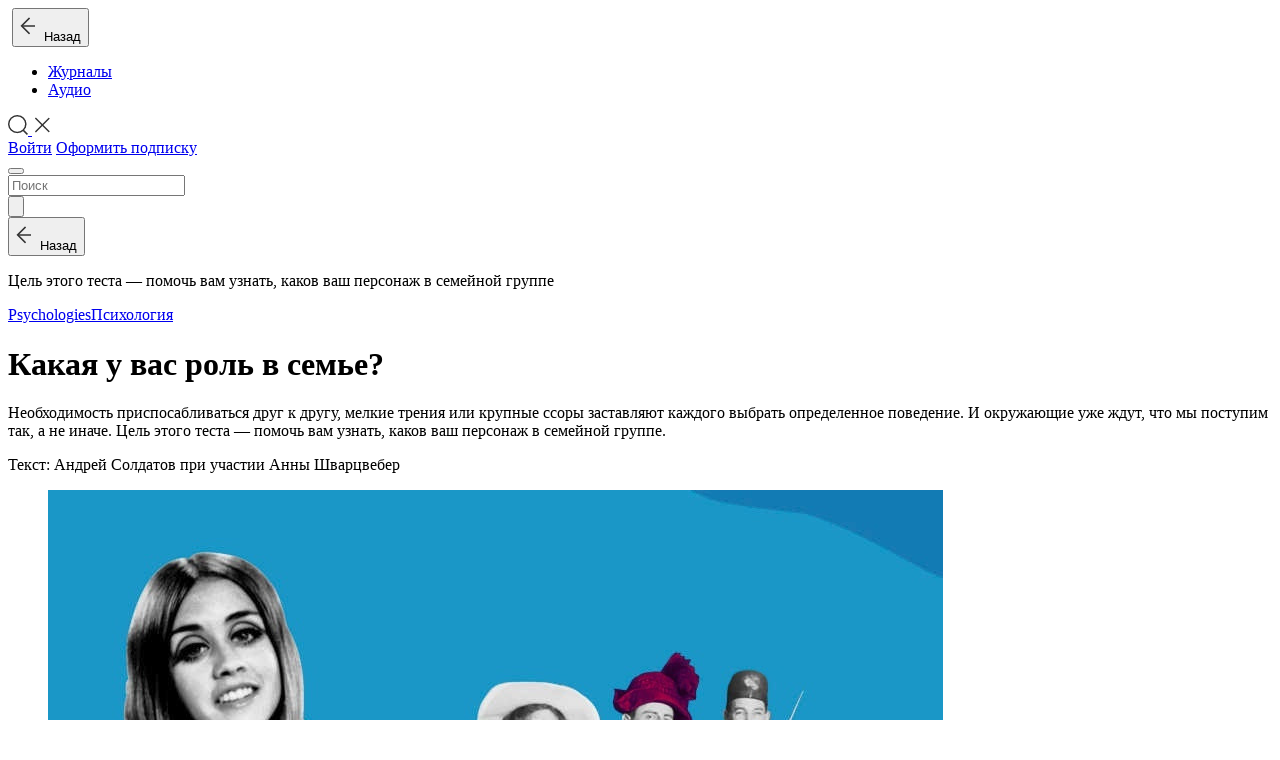

--- FILE ---
content_type: text/html; charset=UTF-8
request_url: https://web.kiozk.ru/article/psychologies/kakaa-u-vas-rol-v-seme
body_size: 16163
content:
<!DOCTYPE html>
<html lang="ru" prefix="og: http://ogp.me/ns# fb:http://www.facebook.com/2008/fbml">
<head>
  <meta charset="UTF-8">
  <meta name="viewport" content="width=device-width, initial-scale=1.0, user-scalable=0, shrink-to-fit=no">
  <script nonce="">
      !function() {
          window.initErrorstack || (window.initErrorstack = []), window.onerror = function(r, i, n, o, t) {
              r.indexOf("Script error.") > -1 || window.initErrorstack.push({errorMsg: r, url: i, lineNumber: n, column: o, errorObj: t})
          }
      }();
  </script>
    <meta name="csrf-param" content="_csrf">
<meta name="csrf-token" content="MjKdhpatkHFS_kuftqEGGDWVwWVVpBUZpg-3wYvCb4FhBNvI9MfpGiLMIPTx4jFqdsyDJ2TBbH3kNviwspon1A==">
  <title>Какая у вас роль в семье?</title>
    <meta name="mobile-web-app-capable" content="yes">
<meta name="apple-mobile-web-app-capable" content="yes">
<meta name="apple-mobile-web-app-status-bar-style" content="black">
<script type="application/ld+json">{
    "@context": "http://schema.org",
    "@type": "BreadcrumbList",
    "itemListElement": [
        {
            "@type": "ListItem",
            "position": 1,
            "item": {
                "@id": "https://web.kiozk.ru/magazine/psychologies",
                "name": "Psychologies"
            }
        },
        {
            "@type": "ListItem",
            "position": 2,
            "item": {
                "@id": "https://web.kiozk.ru/articles/category/psychology",
                "name": "Психология"
            }
        }
    ]
}</script>
<meta name="keywords" content="семья, вопросы, тест, мотивы, семейная группа, роль в семье">
<meta name="title" content="Какая у вас роль в семье?">
<meta name="description" content="Цель этого теста — помочь вам узнать, каков ваш персонаж в семейной группе">
<meta property="og:type" content="website">
<meta property="og:url" content="/article/psychologies/kakaa-u-vas-rol-v-seme">
<meta property="og:title" content="Какая у вас роль в семье?">
<meta property="og:description" content="Цель этого теста — помочь вам узнать, каков ваш персонаж в семейной группе">
<meta property="og:image" content="https://web.kiozk.ru/article/share/psychologies/84771/image">
<meta property="og:image:width" content="600">
<meta property="og:image:height" content="315">
<meta property="vk:image" content="https://web.kiozk.ru/article/share/psychologies/84771/image?type=vk">
<meta name="twitter:card" content="summary_large_image">
<meta name="twitter:title" content="Какая у вас роль в семье?">
<meta name="twitter:description" content="Цель этого теста — помочь вам узнать, каков ваш персонаж в семейной группе">
<meta name="twitter:url" content="/article/psychologies/kakaa-u-vas-rol-v-seme">
<meta name="twitter:site" content="@kiozkRu">
<meta name="twitter:image" content="https://web.kiozk.ru/article/share/psychologies/84771/image">
<meta property="og:site_name" content="kiozk">
<meta name="apple-itunes-app" content="app-id=1125901207">
<link type="image/x-icon" href="/img/icon/favicon.ico?v=3" rel="shortcut icon" sizes="16x16">
<link type="image/png" href="/img/icon/apple-icon-57x57.png" rel="apple-touch-icon" sizes="57x57">
<link type="image/png" href="/img/icon/apple-icon-60x60.png" rel="apple-touch-icon" sizes="60x60">
<link type="image/png" href="/img/icon/apple-icon-72x72.png" rel="apple-touch-icon" sizes="72x72">
<link type="image/png" href="/img/icon/apple-icon-76x76.png" rel="apple-touch-icon" sizes="76x76">
<link type="image/png" href="/img/icon/apple-icon-114x114.png" rel="apple-touch-icon" sizes="114x114">
<link type="image/png" href="/img/icon/apple-icon-120x120.png" rel="apple-touch-icon" sizes="120x120">
<link type="image/png" href="/img/icon/apple-icon-144x144.png" rel="apple-touch-icon" sizes="144x144">
<link type="image/png" href="/img/icon/apple-icon-152x152.png" rel="apple-touch-icon" sizes="152x152">
<link type="image/png" href="/img/icon/apple-icon-180x180.png" rel="apple-touch-icon" sizes="180x180">
<link href="/img/icon/android-icon-192x192.png" rel="icon" sizes="192x192">
<link type="image/png" href="/img/icon/favicon-96x96.png" rel="icon" sizes="icon">
<link type="image/png" href="/img/icon/favicon-32x32.png" rel="icon" sizes="icon">
<link type="image/png" href="/img/icon/favicon-16x16.png" rel="icon" sizes="icon">
<link href="/manifest.json?v=2" rel="manifest">
<link href="//api.kiozk.ru" rel="dns-prefetch">
<link href="//cs.kiozk.ru" rel="dns-prefetch">
<link href="//www.google-analytics.com" rel="dns-prefetch">
<link href="//api.kiozk.ru" rel="preconnect">
<link href="//cs.kiozk.ru" rel="preconnect">
<link href="//www.google-analytics.com" rel="preconnect">
<link href="//www.gstatic.com" rel="dns-prefetch">
<link href="//www.gstatic.com" rel="preconnect">
<link href="//mc.yandex.ru" rel="dns-prefetch">
<link href="//mc.yandex.ru" rel="preconnect">
<link href="https://web.kiozk.ru/article/psychologies/kakaa-u-vas-rol-v-seme" rel="canonical">
<link href="/assets/6432ac22/css/datepicker.min.css?v=1474876494" rel="stylesheet">
<link href="/assets/63b2b9c2/fonts/fonts.css?v=1764181216" rel="stylesheet">
<link href="/assets/63b2b9c2/static/css/app.css?v=1764181216" rel="stylesheet"></head>
<body class="custom r-article-issue-article ns-article a-issue-article theme-basic">
<header class="" id="top-nav" role="navigation">
  <div id="js-pjax-loader-bar" class="pjax-loader-bar">
    <div class="progress"></div>
  </div>
  <div class="header-bg"></div>
  <div class="container-fluid header-container">
          <div class="row">

      <div class="col-auto header-col d-flex align-items-center image-logo-container">
        <a href="/" class="logo fade show"><img class="image-logo" style="max-height: 35px; height: 35px; width: auto;" src="/assets/63b2b9c2/images/logo-kiozk.png?v=1" srcset="/assets/63b2b9c2/images/logo-kiozk.png?v=1,
             /assets/63b2b9c2/images/logo-kiozk@1.5x.png 1.5x,
             /assets/63b2b9c2/images/logo-kiozk@2x.png 2x,
             /assets/63b2b9c2/images/logo-kiozk@3x.png 3x,
             /assets/63b2b9c2/images/logo-kiozk@4x.png 4x" alt=""/></a>
        <button class="d-flex align-items-center d-md-none article-back-link-in-header-container fade soggy-asphalt-link article-back-link" onclick="    KIOSK.feed.goBack(); return false;"><span class="svg-image back-icon"><svg width="16px" height="30px" viewBox="0 0 16 30" version="1.1" xmlns="http://www.w3.org/2000/svg" xmlns:xlink="http://www.w3.org/1999/xlink">
    <g id="Symbols" stroke="none" stroke-width="1" fill="none" fill-rule="evenodd">
        <g id="Icon-/-Back" fill="#333333">
            <g id="Group" transform="translate(0.000000, 6.000000)">
                <polygon id="Combined-Shape" points="10.1423148 16.2675245 9.05808438 17.3517549 0.577726389 8.87936213 9.05808438 0.360159185 10.1423148 1.44438958 2.74768318 8.87289288"></polygon>
                <polygon id="Rectangle" transform="translate(8.510252, 9.000000) rotate(-360.000000) translate(-8.510252, -9.000000) " points="2 8.2470671 15.0205048 8.21959957 15.0205048 9.7529329 2 9.78040043"></polygon>
            </g>
        </g>
    </g>
</svg></span>&nbsp;&nbsp;Назад</button>
      </div>

      <div class="col-auto header-col with-border-left align-items-center d-none d-md-flex nav-links">
          <ul class="nav"><li id="magazines" class="nav-item active"><a href="/magazines" class="nav-link" onclick="KIOSK.trigger(KIOSK.events.LAYOUT_magazines);return true;">Журналы</a></li>
<li id="audio" class="nav-item"><a href="/audio" class="nav-link lead soggy-asphalt-link" onclick="KIOSK.trigger(KIOSK.events.LAYOUT_audio);return true;">Аудио</a></li></ul>      </div>

      <div class="col-auto ml-auto header-col with-border align-items-center d-none d-lg-flex">
        <a href="javascript: return false;" data-toggle="search" data-target="#nav-search" class="nav-link p-0">
            <span class="svg-image icon-search icon-search-magnifier"><svg xmlns="http://www.w3.org/2000/svg" viewBox="0 0 20.69 21.08" width="20" id="svg-search">
    <defs>
        <style>#svg-search .cls-1{fill:#333;}</style>
    </defs>
    <g id="Layer_2" data-name="Layer 2">
        <g id="Layer_1-2" data-name="Layer 1">
            <g id="Symbols">
                <g id="Icon-_-Search" data-name="Icon-/-Search">
                    <g id="Group-4">
                        <path id="Oval-2" class="cls-1"
                              d="M16.36,16.36a9.58,9.58,0,1,1,0-13.56A9.58,9.58,0,0,1,16.36,16.36ZM15.3,15.3a8.08,8.08,0,1,0-11.43,0A8.08,8.08,0,0,0,15.3,15.3Z"/>
                        <polygon id="Rectangle-5" class="cls-1"
                                 points="15.05 16.61 16.22 15.44 20.69 19.91 19.52 21.08 15.05 16.61"/>
                    </g>
                </g>
            </g>
        </g>
    </g>
</svg></span>            <span class="svg-image icon-search icon-search-close"><svg viewBox="0 0 30 30" width="20" version="1.1" xmlns="http://www.w3.org/2000/svg" xmlns:xlink="http://www.w3.org/1999/xlink" id="svg-closer">
    <g id="Symbols" stroke="none" stroke-width="1" fill="none" fill-rule="evenodd">
        <g id="UI/Closer" fill="#333333">
            <g id="Menu" transform="translate(4.000000, 3.000000)">
                <polygon id="Rectangle" transform="translate(11.500000, 12.000000) rotate(-315.000000) translate(-11.500000, -12.000000) " points="-3.17157288 11 26.1715729 11 26.1715729 13 -3.17157288 13"></polygon>
                <polygon id="Rectangle" transform="translate(11.500000, 12.000000) rotate(-45.000000) translate(-11.500000, -12.000000) " points="-3.17157288 11 26.1715729 11 26.1715729 13 -3.17157288 13"></polygon>
            </g>
        </g>
    </g>
</svg></span>        </a>
      </div>

        
      <div class="col-auto header-col d-flex align-items-center ml-auto ml-lg-0">
        <div class="d-none d-lg-block header-controls">
                          <a class="btn btn-small btn-secondary"
                 href="#/auth?perform_check=none&success=%2Farticle%2Fpsychologies%2Fkakaa-u-vas-rol-v-seme" onclick="
                  KIOSK.openModal('/auth?perform_check=none&success=__current_url__');
                  KIOSK.trigger(KIOSK.events.LAYOUT_tryAuth);
                  return false;">Войти</a>
                                <a class="btn btn-small btn-primary"
                   href="#/subscribe?success=%2Farticle%2Fpsychologies%2Fkakaa-u-vas-rol-v-seme" onclick="
                    KIOSK.openModal('/subscribe?success=__current_url__');
                    KIOSK.trigger(KIOSK.events.LAYOUT_trySubscribeWithoutAuth);
                    return false;">Оформить подписку</a>
                            
        </div>
        <div class="d-block d-lg-none">
          <button type="button" class="navbar-toggler collapsed" data-toggle="collapse" data-target="" aria-expanded="false">
            <span class="navbar-toggler-icon"></span>
          </button>
        </div>
      </div>

    </div>

      <form id="nav-search" class="nav-search row align-items-stretch" action="/search" method="GET">    <div class="d-flex col">
        <input type="search" class="search-field" name="q" value="" autocomplete="off" placeholder="Поиск">    </div>
    <div class="d-flex col-auto align-content-center">
        <button type="submit" class="search-btn"><span class="svg-image icon-search"><svg xmlns="http://www.w3.org/2000/svg" viewBox="0 0 20.69 21.08" id="svg-search_width_auto">
    <defs>
        <style>#svg-search .cls-1{fill:#333;}</style>
    </defs>
    <title>search</title>
    <g id="Layer_2" data-name="Layer 2">
        <g id="Layer_1-2" data-name="Layer 1">
            <g id="Symbols">
                <g id="Icon-_-Search" data-name="Icon-/-Search">
                    <g id="Group-4">
                        <path id="Oval-2" class="cls-1"
                              d="M16.36,16.36a9.58,9.58,0,1,1,0-13.56A9.58,9.58,0,0,1,16.36,16.36ZM15.3,15.3a8.08,8.08,0,1,0-11.43,0A8.08,8.08,0,0,0,15.3,15.3Z"/>
                        <polygon id="Rectangle-5" class="cls-1"
                                 points="15.05 16.61 16.22 15.44 20.69 19.91 19.52 21.08 15.05 16.61"/>
                    </g>
                </g>
            </g>
        </g>
    </g>
</svg></span></button>    </div>
      </form>
  </div>
</header>

<div class="wrapper">

    <div id="app-container" data-pjax-container="" data-pjax-push-state data-pjax-timeout="5000" data-pjax-body-classes="custom r-article-issue-article ns-article a-issue-article theme-basic" data-url="/article/psychologies/kakaa-u-vas-rol-v-seme">    <div class="header-container-fluid article-back-link-container">
    <div class="row">
        <div class="col-12 d-flex">
            <button class="d-flex m-auto m-md-0 soggy-asphalt-link article-back-link" onclick="    KIOSK.feed.goBack(); return false;"><span class="svg-image back-icon"><svg width="16px" height="30px" viewBox="0 0 16 30" version="1.1" xmlns="http://www.w3.org/2000/svg" xmlns:xlink="http://www.w3.org/1999/xlink">
    <g id="Symbols" stroke="none" stroke-width="1" fill="none" fill-rule="evenodd">
        <g id="Icon-/-Back" fill="#333333">
            <g id="Group" transform="translate(0.000000, 6.000000)">
                <polygon id="Combined-Shape" points="10.1423148 16.2675245 9.05808438 17.3517549 0.577726389 8.87936213 9.05808438 0.360159185 10.1423148 1.44438958 2.74768318 8.87289288"></polygon>
                <polygon id="Rectangle" transform="translate(8.510252, 9.000000) rotate(-360.000000) translate(-8.510252, -9.000000) " points="2 8.2470671 15.0205048 8.21959957 15.0205048 9.7529329 2 9.78040043"></polygon>
            </g>
        </g>
    </g>
</svg></span>&nbsp;&nbsp;Назад</button>
            <p class="soggy-asphalt article-title d-none d-md-block">Цель этого теста — помочь вам узнать, каков ваш персонаж в семейной группе</p>
        </div>
    </div>
</div>

<div class="main-grid-wrapper article-item-wrapper article-container blocked" data-article-source-id="" data-in-favorite="0" data-like="0" data-item-id="0_84771" onmousedown="return false">
    <div class="main-grid-container-fluid container-fluid">

        <div class="row article-content-item-wrapper">
            <div class="col-12 col-md-10 col-lg-8 m-auto article-content-item">
                <p class="article-source"><a href="/magazine/psychologies/11864">Psychologies</a><span class="dot"></span><a href="/articles/category/psychology">Психология</a></p>
                <h1>Какая у вас роль в семье?</h1> <p class="description">Необходимость приспосабливаться друг к другу, мелкие трения или крупные ссоры заставляют каждого выбрать определенное поведение. И окружающие уже ждут, что мы поступим так, а не иначе. Цель этого теста — помочь вам узнать, каков ваш персонаж в семейной группе.</p> <p class="authors">Текст: Андрей Солдатов при участии Анны Шварцвебер</p> <div class="row article-actions article-actions-top d-none"><div class="col-12 text-center article-actions-sharing"></div></div><figure class="image image-main"><img alt="" src="https://cs.kiozk.ru/content/5ul/c7b/jx7/mw4wttmbbjdbwbeeypifaeh/art/84771/1vzlqd1f.jpg?v=1&amp;temp_url_sig=misihTYfrvfZmTTzz-SfLw&amp;temp_url_expires=1768778118" style="height:750px;width:895px;"></figure><p><span class="initial-letter">К</span>акую роль вы играете в семье и по каким причинам? И как от нее освободиться, если у вас впечатление, будто вы надели чужой костюм? Чтобы узнать это, ответьте на вопросы.</p> <h2 class="splitter">Вопросы</h2> <p><strong>1. Ваш дядя и его семья решили устроить обед с вашей семьей, несмотря на напряженные отношения между некоторыми членами этих двух кланов:</strong></p> <p><img alt="" class="image-align-left" src="https://cs.kiozk.ru/content/5ul/c7b/jx7/mw4wttmbbjdbwbeeypifaeh/art/84771/1h9bejf0.jpg?v=1&amp;temp_url_sig=Wwl0mY8U3WPqUp6gQpg0jw&amp;temp_url_expires=1768778118" style="height:20px;width:20px;">Как жаль! Как раз в этот день вы будете в другом городе</p> <p><img alt="" class="image-align-left" src="https://cs.kiozk.ru/content/5ul/c7b/jx7/mw4wttmbbjdbwbeeypifaeh/art/84771/htyn9uza.jpg?v=1&amp;temp_url_sig=RQYFaKkN-t9zaL9eymwMTQ&amp;temp_url_expires=1768778118" style="height:20px;width:20px;">Чтобы всех сплотить, нужно, чтобы каждый член семьи приложил хоть немного усилий.</p> <p><img alt="" class="image-align-left" src="https://cs.kiozk.ru/content/5ul/c7b/jx7/mw4wttmbbjdbwbeeypifaeh/art/84771/camburgv.jpg?v=1&amp;temp_url_sig=qb_ur_kjva-smkwfbrx1Xw&amp;temp_url_expires=1768778118" style="height:18px;width:20px;">Отлично! Можно будет развлечься и послушать свежие сплетни.</p> <p><img alt="" class="image-align-left" src="https://cs.kiozk.ru/content/5ul/c7b/jx7/mw4wttmbbjdbwbeeypifaeh/art/84771/dytwfucs.jpg?v=1&amp;temp_url_sig=H6QQ-Lk9KpCIezWm1wv9Bw&amp;temp_url_expires=1768778118" style="height:2px;width:20px;">Вы ни за что это не пропустите, вы хотите увидеть предсказанную вами неудачу.</p> <p><strong>2. Ваше определение праздника в семье:</strong></p> <p><img alt="" class="image-align-left" src="https://cs.kiozk.ru/content/5ul/c7b/jx7/mw4wttmbbjdbwbeeypifaeh/art/84771/camburgv.jpg?v=1&amp;temp_url_sig=qb_ur_kjva-smkwfbrx1Xw&amp;temp_url_expires=1768778118" style="height:18px;width:20px;">Возможность хорошо поесть и получить подарки.</p> <p><img alt="" class="image-align-left" src="https://cs.kiozk.ru/content/5ul/c7b/jx7/mw4wttmbbjdbwbeeypifaeh/art/84771/1h9bejf0.jpg?v=1&amp;temp_url_sig=Wwl0mY8U3WPqUp6gQpg0jw&amp;temp_url_expires=1768778118" style="height:20px;width:20px;"> Тяжелая работа, которой хочется избежать.</p> <p><img alt="" class="image-align-left" src="https://cs.kiozk.ru/content/5ul/c7b/jx7/mw4wttmbbjdbwbeeypifaeh/art/84771/dytwfucs.jpg?v=1&amp;temp_url_sig=H6QQ-Lk9KpCIezWm1wv9Bw&amp;temp_url_expires=1768778118" style="height:2px;width:20px;"> Семейное сборище, на котором каждый раз встречаются одни и те же.</p> <p><img alt="" class="image-align-left" src="https://cs.kiozk.ru/content/5ul/c7b/jx7/mw4wttmbbjdbwbeeypifaeh/art/84771/htyn9uza.jpg?v=1&amp;temp_url_sig=RQYFaKkN-t9zaL9eymwMTQ&amp;temp_url_expires=1768778118" style="height:20px;width:20px;"> Прекрасная возможность поддержать семейный дух.</p> <p><strong>3. Вы узнаете, что брат (или сестра) только что поссорился(-лась) с вашим отцом:</strong></p> <p><img alt="" class="image-align-left" src="https://cs.kiozk.ru/content/5ul/c7b/jx7/mw4wttmbbjdbwbeeypifaeh/art/84771/htyn9uza.jpg?v=1&amp;temp_url_sig=RQYFaKkN-t9zaL9eymwMTQ&amp;temp_url_expires=1768778118" style="height:20px;width:20px;"> Вы стараетесь успокоить их и уговариваете вновь наладить диалог.</p> <p><img alt="" class="image-align-left" src="https://cs.kiozk.ru/content/5ul/c7b/jx7/mw4wttmbbjdbwbeeypifaeh/art/84771/dytwfucs.jpg?v=1&amp;temp_url_sig=H6QQ-Lk9KpCIezWm1wv9Bw&amp;temp_url_expires=1768778118" style="height:2px;width:20px;"> Вы втайне звоните матери, чтобы узнать больше.</p> <p><img alt="" class="image-align-left" src="https://cs.kiozk.ru/content/5ul/c7b/jx7/mw4wttmbbjdbwbeeypifaeh/art/84771/1h9bejf0.jpg?v=1&amp;temp_url_sig=Wwl0mY8U3WPqUp6gQpg0jw&amp;temp_url_expires=1768778118" style="height:20px;width:20px;"> Это их проблема, пусть сами разбираются.</p> <p><img alt="" class="image-align-left" src="https://cs.kiozk.ru/content/5ul/c7b/jx7/mw4wttmbbjdbwbeeypifaeh/art/84771/camburgv.jpg?v=1&amp;temp_url_sig=qb_ur_kjva-smkwfbrx1Xw&amp;temp_url_expires=1768778118" style="height:18px;width:20px;"> Вы зовете отца в ресторан, чтобы спокойно поговорить наедине.</p> <p><strong>4. Идеальный момент, чтобы представить вашего партнера (партнершу) семье:</strong></p> <p><img alt="" class="image-align-left" src="https://cs.kiozk.ru/content/5ul/c7b/jx7/mw4wttmbbjdbwbeeypifaeh/art/84771/1h9bejf0.jpg?v=1&amp;temp_url_sig=Wwl0mY8U3WPqUp6gQpg0jw&amp;temp_url_expires=1768778118" style="height:20px;width:20px;"> Быстро зайти в гости перед тем, как сесть на самолет или на поезд.</p> <p><img alt="" class="image-align-left" src="https://cs.kiozk.ru/content/5ul/c7b/jx7/mw4wttmbbjdbwbeeypifaeh/art/84771/dytwfucs.jpg?v=1&amp;temp_url_sig=H6QQ-Lk9KpCIezWm1wv9Bw&amp;temp_url_expires=1768778118" style="height:2px;width:20px;"> В ресторане, на нейтральной территории, только с вашими родителями.</p> <p><img alt="" class="image-align-left" src="https://cs.kiozk.ru/content/5ul/c7b/jx7/mw4wttmbbjdbwbeeypifaeh/art/84771/htyn9uza.jpg?v=1&amp;temp_url_sig=RQYFaKkN-t9zaL9eymwMTQ&amp;temp_url_expires=1768778118" style="height:20px;width:20px;"> Во время общего обеда, когда соберется все семейство.</p> <p><img alt="" class="image-align-left" src="https://cs.kiozk.ru/content/5ul/c7b/jx7/mw4wttmbbjdbwbeeypifaeh/art/84771/camburgv.jpg?v=1&amp;temp_url_sig=qb_ur_kjva-smkwfbrx1Xw&amp;temp_url_expires=1768778118" style="height:18px;width:20px;"> На празднике по случаю вашего дня рождения.</p> <p><strong>5. Чтобы в семье все было хорошо, нужно:</strong></p> <p><img alt="" class="image-align-left" src="https://cs.kiozk.ru/content/5ul/c7b/jx7/mw4wttmbbjdbwbeeypifaeh/art/84771/1h9bejf0.jpg?v=1&amp;temp_url_sig=Wwl0mY8U3WPqUp6gQpg0jw&amp;temp_url_expires=1768778118" style="height:20px;width:20px;"> Уважать личное пространство и личную жизнь каждого.</p> <p><img alt="" class="image-align-left" src="https://cs.kiozk.ru/content/5ul/c7b/jx7/mw4wttmbbjdbwbeeypifaeh/art/84771/camburgv.jpg?v=1&amp;temp_url_sig=qb_ur_kjva-smkwfbrx1Xw&amp;temp_url_expires=1768778118" style="height:18px;width:20px;"> Уметь приспосабливаться.</p> <p><img alt="" class="image-align-left" src="https://cs.kiozk.ru/content/5ul/c7b/jx7/mw4wttmbbjdbwbeeypifaeh/art/84771/dytwfucs.jpg?v=1&amp;temp_url_sig=H6QQ-Lk9KpCIezWm1wv9Bw&amp;temp_url_expires=1768778118" style="height:2px;width:20px;"> Иметь возможность сказать то, что вы думаете, и не быть при этом отвергнутым(-ой).</p> <p><img alt="" class="image-align-left" src="https://cs.kiozk.ru/content/5ul/c7b/jx7/mw4wttmbbjdbwbeeypifaeh/art/84771/htyn9uza.jpg?v=1&amp;temp_url_sig=RQYFaKkN-t9zaL9eymwMTQ&amp;temp_url_expires=1768778118" style="height:20px;width:20px;"> Избегать конфликтов.</p> <p><strong>6. Вам представляют дальнего родственника, с которым семья только что восстановила контакт:</strong></p> <p><img alt="" class="image-align-left" src="https://cs.kiozk.ru/content/5ul/c7b/jx7/mw4wttmbbjdbwbeeypifaeh/art/84771/camburgv.jpg?v=1&amp;temp_url_sig=qb_ur_kjva-smkwfbrx1Xw&amp;temp_url_expires=1768778118" style="height:18px;width:20px;"> Вы отводите его в сторонку, говорите ему, что у ваших близких есть некоторые особенности, и предлагаете увидеться вне семейной обстановки.</p> <p><img alt="" class="image-align-left" src="https://cs.kiozk.ru/content/5ul/c7b/jx7/mw4wttmbbjdbwbeeypifaeh/art/84771/htyn9uza.jpg?v=1&amp;temp_url_sig=RQYFaKkN-t9zaL9eymwMTQ&amp;temp_url_expires=1768778118" style="height:20px;width:20px;"> Вы начинаете разговор и стараетесь включить его в общую беседу, представляя другим.</p> <p><img alt="" class="image-align-left" src="https://cs.kiozk.ru/content/5ul/c7b/jx7/mw4wttmbbjdbwbeeypifaeh/art/84771/dytwfucs.jpg?v=1&amp;temp_url_sig=H6QQ-Lk9KpCIezWm1wv9Bw&amp;temp_url_expires=1768778118" style="height:2px;width:20px;"> Вы немного насмешливо его оглядываете, затем начинаете беседу, иногда его поддразнивая.</p> <p><img alt="" class="image-align-left" src="https://cs.kiozk.ru/content/5ul/c7b/jx7/mw4wttmbbjdbwbeeypifaeh/art/84771/1h9bejf0.jpg?v=1&amp;temp_url_sig=Wwl0mY8U3WPqUp6gQpg0jw&amp;temp_url_expires=1768778118" style="height:20px;width:20px;"> Вы наблюдаете за ним издалека, затем обмениваетесь несколькими словами.</p> <p><strong>8. Родители упрекают вас за то, что вы не предложили помочь в большой ежегодной уборке на чердаке. Вы думаете:</strong></p> <p><img alt="" class="image-align-left" src="https://cs.kiozk.ru/content/5ul/c7b/jx7/mw4wttmbbjdbwbeeypifaeh/art/84771/dytwfucs.jpg?v=1&amp;temp_url_sig=H6QQ-Lk9KpCIezWm1wv9Bw&amp;temp_url_expires=1768778118" style="height:2px;width:20px;"> Как же так! Почему именно ко мне каждый раз придираются?</p> <p><img alt="" class="image-align-left" src="https://cs.kiozk.ru/content/5ul/c7b/jx7/mw4wttmbbjdbwbeeypifaeh/art/84771/1h9bejf0.jpg?v=1&amp;temp_url_sig=Wwl0mY8U3WPqUp6gQpg0jw&amp;temp_url_expires=1768778118" style="height:20px;width:20px;"> Пусть убираются на своем чердаке сами! Разве они предлагают мне помощь в уборке моего погреба?</p> <p><img alt="" class="image-align-left" src="https://cs.kiozk.ru/content/5ul/c7b/jx7/mw4wttmbbjdbwbeeypifaeh/art/84771/camburgv.jpg?v=1&amp;temp_url_sig=qb_ur_kjva-smkwfbrx1Xw&amp;temp_url_expires=1768778118" style="height:18px;width:20px;"> Я объясню, что мне пришлось утешать друга, у которого депрессия, в это обычно верят.</p> <p><img alt="" class="image-align-left" src="https://cs.kiozk.ru/content/5ul/c7b/jx7/mw4wttmbbjdbwbeeypifaeh/art/84771/htyn9uza.jpg?v=1&amp;temp_url_sig=RQYFaKkN-t9zaL9eymwMTQ&amp;temp_url_expires=1768778118" style="height:20px;width:20px;"> Ой да, действительно... Как же мне теперь загладить вину?</p> <p><strong>9. Вы думаете, что без вас ваша семья:</strong></p> <p><img alt="" class="image-align-left" src="https://cs.kiozk.ru/content/5ul/c7b/jx7/mw4wttmbbjdbwbeeypifaeh/art/84771/htyn9uza.jpg?v=1&amp;temp_url_sig=RQYFaKkN-t9zaL9eymwMTQ&amp;temp_url_expires=1768778118" style="height:20px;width:20px;"> Возможно, распалась бы.</p> <p><img alt="" class="image-align-left" src="https://cs.kiozk.ru/content/5ul/c7b/jx7/mw4wttmbbjdbwbeeypifaeh/art/84771/1h9bejf0.jpg?v=1&amp;temp_url_sig=Wwl0mY8U3WPqUp6gQpg0jw&amp;temp_url_expires=1768778118" style="height:20px;width:20px;"> Жила бы не хуже, чем сейчас.</p> <p><img alt="" class="image-align-left" src="https://cs.kiozk.ru/content/5ul/c7b/jx7/mw4wttmbbjdbwbeeypifaeh/art/84771/camburgv.jpg?v=1&amp;temp_url_sig=qb_ur_kjva-smkwfbrx1Xw&amp;temp_url_expires=1768778118" style="height:18px;width:20px;"> Была бы совсем не та.</p> <p><img alt="" class="image-align-left" src="https://cs.kiozk.ru/content/5ul/c7b/jx7/mw4wttmbbjdbwbeeypifaeh/art/84771/dytwfucs.jpg?v=1&amp;temp_url_sig=H6QQ-Lk9KpCIezWm1wv9Bw&amp;temp_url_expires=1768778118" style="height:2px;width:20px;"> Была бы менее разумной.</p> <p><strong>10. Вам иногда кажется, что в семье:</strong></p> <p><img alt="" class="image-align-left" src="https://cs.kiozk.ru/content/5ul/c7b/jx7/mw4wttmbbjdbwbeeypifaeh/art/84771/dytwfucs.jpg?v=1&amp;temp_url_sig=H6QQ-Lk9KpCIezWm1wv9Bw&amp;temp_url_expires=1768778118" style="height:2px;width:20px;"> Вас не понимают.</p> <p><img alt="" class="image-align-left" src="https://cs.kiozk.ru/content/5ul/c7b/jx7/mw4wttmbbjdbwbeeypifaeh/art/84771/htyn9uza.jpg?v=1&amp;temp_url_sig=RQYFaKkN-t9zaL9eymwMTQ&amp;temp_url_expires=1768778118" style="height:20px;width:20px;"> Вы бессильны.</p> <p><img alt="" class="image-align-left" src="https://cs.kiozk.ru/content/5ul/c7b/jx7/mw4wttmbbjdbwbeeypifaeh/art/84771/camburgv.jpg?v=1&amp;temp_url_sig=qb_ur_kjva-smkwfbrx1Xw&amp;temp_url_expires=1768778118" style="height:18px;width:20px;"> Вами слишком восхищаются.</p> <p><img alt="" class="image-align-left" src="https://cs.kiozk.ru/content/5ul/c7b/jx7/mw4wttmbbjdbwbeeypifaeh/art/84771/1h9bejf0.jpg?v=1&amp;temp_url_sig=Wwl0mY8U3WPqUp6gQpg0jw&amp;temp_url_expires=1768778118" style="height:20px;width:20px;"> Вас «едят».</p> <p><strong>Подсчитайте количество набранных баллов:</strong></p> <p class="image-container"><img alt="" src="https://cs.kiozk.ru/content/5ul/c7b/jx7/mw4wttmbbjdbwbeeypifaeh/art/84771/0qd2iklj.jpg?v=1&amp;temp_url_sig=0g0S-7WCcYQTTVkL44cf-w&amp;temp_url_expires=1768778118" style="height:51px;width:350px;"></p> <h2 class="splitter">Вы в семье</h2> <h3><img alt="" src="https://cs.kiozk.ru/content/5ul/c7b/jx7/mw4wttmbbjdbwbeeypifaeh/art/84771/pd5dlyld.jpg?v=1&amp;temp_url_sig=oeb81kT1Vu9AAMhAZxYv1w&amp;temp_url_expires=1768778118" style="height:541px;width:543px;"></h3> <h3>Чужак</h3> <p><i>(от 10 до 17)</i></p> <p>Ох уж эта семья! Это место, полное проблем, конфликтов и напряжения. Эти близкие, которые обязательно хотят включить вас в свою группу, разделить с вами не только свои ритуалы и праздники, но также и споры! Даже те, кто упрекает вас в частом — или даже постоянном — отсутствии и сожалеет о нем. Вы действительно считаете, что семья — это прежде всего источник неприятностей. Истории и проблемы ее членов никогда не увлекали вас. Они скорее вас раздражают. Вы воспринимаете их с ощущением неловкости и отверженности, а не с чувством общности и участия.</p>            </div>
        </div>

        
                    <!--googleoff: all-->
            <noindex>
                <div class="row robots-nocontent paywall">
                    <div class="col-12 issue-article-helpers-column auth-block">
                        <div class="article-require-subscribe text-center col-12 m-auto">
                            <p class="text-paragraph-mobile">Авторизуйтесь, чтобы продолжить чтение. Это быстро и бесплатно.</p>
                            <a class="btn btn-primary subscribe" href="#/auth?perform_check=none&success=%2Farticle%2Fpsychologies%2Fkakaa-u-vas-rol-v-seme"
                               onclick="KIOSK.openModal('/auth?perform_check=none&success=%2Farticle%2Fpsychologies%2Fkakaa-u-vas-rol-v-seme');
                                       KIOSK.trigger(KIOSK.events.ARTICLE_tryAuth); return false;">Авторизоваться</a>
                                                                                        <p class="login-with-social text-light-gray signature">Войти через:</p>
                                <div class="form-row social-icons flex-row flex-center">
                                                                            <a class="btn text-author btn-social wrapper-icon-vk" href="/auth/social/vkontakte?perform_check=none&amp;success=%2Farticle%2Fpsychologies%2Fkakaa-u-vas-rol-v-seme" onclick="try{KIOSK.trigger(KIOSK.events.ARTICLE_tryAuthVk)}catch(e){console.error(e)} return;"><svg class="svg-inline--fa fa-vk fa-w-18" aria-hidden="true" data-prefix="fab" data-icon="vk" role="img" xmlns="http://www.w3.org/2000/svg" viewBox="0 0 576 512" data-fa-i2svg=""><path fill="currentColor" d="M545 117.7c3.7-12.5 0-21.7-17.8-21.7h-58.9c-15 0-21.9 7.9-25.6 16.7 0 0-30 73.1-72.4 120.5-13.7 13.7-20 18.1-27.5 18.1-3.7 0-9.4-4.4-9.4-16.9V117.7c0-15-4.2-21.7-16.6-21.7h-92.6c-9.4 0-15 7-15 13.5 0 14.2 21.2 17.5 23.4 57.5v86.8c0 19-3.4 22.5-10.9 22.5-20 0-68.6-73.4-97.4-157.4-5.8-16.3-11.5-22.9-26.6-22.9H38.8c-16.8 0-20.2 7.9-20.2 16.7 0 15.6 20 93.1 93.1 195.5C160.4 378.1 229 416 291.4 416c37.5 0 42.1-8.4 42.1-22.9 0-66.8-3.4-73.1 15.4-73.1 8.7 0 23.7 4.4 58.7 38.1 40 40 46.6 57.9 69 57.9h58.9c16.8 0 25.3-8.4 20.4-25-11.2-34.9-86.9-106.7-90.3-111.5-8.7-11.2-6.2-16.2 0-26.2.1-.1 72-101.3 79.4-135.6z"></path></svg></a>                                                                                                                                            </div>

                            
                            <p class="text-footnote-mobile soggy-asphalt-half">Регистрируясь, я принимаю <a href="/offer" class="soggy-asphalt-half-link underline-link">условия&nbsp;использования</a></a></p>
                                                    </div>
                    </div>
                </div>
            </noindex>
            <!--googleon: all-->
        

        
    </div>
</div>
    </div></div>


<footer>
  <div class="container">
    <div class="row info-wrapper">
      <div class="col-12 col-lg-5">
        <div class="flex flex-row flex-wrap justify-content-between align-items-center" style="height: 100%">
          <a class="text-center col-12 col-sm-auto col-footer signature text-no-decoration soggy-asphalt-link" href="/offer?name=offer">Оферта</a>
          <a class="text-center col-12 col-sm-auto col-footer signature text-no-decoration soggy-asphalt-link" href="/support">Поддержка</a>
                      <a class="text-center col-12 col-sm-auto col-footer signature text-no-decoration soggy-asphalt-link" href="/b2b">Компаниям</a>
                    <a class="text-center col-12 col-sm-auto col-footer signature text-no-decoration soggy-asphalt-link" href="/stories">Истории</a>
        </div>
      </div>

                  <div class="d-block d-sm-none col-footer download-app m-auto">
            <p class="signature soggy-asphalt-link">Скачать приложение:</p>
            <div class="media-centers-wrapper cool-auto">
                                  <a target="_blank" class="download-ios-app" href="https://itunes.apple.com/ru/app/id1125901207" onclick="KIOSK.trigger(KIOSK.events.LAYOUT_appIos);return true;"></a>
                                                  <a target="_blank" class="download-android-app" href="https://play.google.com/store/apps/details?id=ru.kiozk.android" onclick="KIOSK.trigger(KIOSK.events.LAYOUT_appAndroid);return true;"></a>
                            </div>
          </div>
              <div class="col-xs-12 col-sm-2 col-footer socials ml-sm-auto">
              </div>
                  <div class="d-none d-sm-block col-sm-3 col-footer download-app">
            <div class="download-app-container clearfix">
              <p class="d-none d-xl-block">
                <span class="signature soggy-asphalt-link cursor-default">Скачать приложение:</span>
              </p>
              <div class="media-centers-wrapper">
                                      <a target="_blank" class="download-ios-app" href="https://itunes.apple.com/ru/app/id1125901207" onclick="KIOSK.trigger(KIOSK.events.LAYOUT_appIos);return true;"></a>
                                                        <a target="_blank" class="download-android-app" href="https://play.google.com/store/apps/details?id=ru.kiozk.android" onclick="KIOSK.trigger(KIOSK.events.LAYOUT_appAndroid);return true;"></a>
                                </div>
            </div>
          </div>
              <div class="d-none d-sm-block col-sm-1 mr-sm-auto">
        <span class="restrictions">18+</span>
      </div>

      <div class="d-block d-sm-none col-xs-12 col-sm-4 restriction-block">
        <span class="restrictions">18+</span>
      </div>
    </div>
  </div>
</footer>

<div class="mobile-menu-backdrop sn-backdrop d-lg-none"></div>
<div class="mobile-menu sn-sidenav d-lg-none">
  <div class="mobile-menu-items-wrapper">
    <div class="d-flex flex-column align-items-end mobile-menu-items">
      <div class="mobile-menu-item mobile-menu-item-closer d-flex justify-content-end">
        <button type="button" class="" data-toggle="collapse" data-target="" aria-expanded="false">
          <span class="mobile-menu-toggler-icon"></span>
        </button>
      </div>

                <div id="mobile-magazines" class="nav-item mobile-menu-item mobile-menu-main-menu-item d-block d-md-none active"><a href="/magazines" class="nav-link ">Журналы</a></div>
<div id="mobile-audio" class="nav-item mobile-menu-item mobile-menu-main-menu-item d-block d-md-none"><a href="/audio" class="nav-link ">Аудио</a></div>
                  <div class="mobile-menu-item mobile-menu-item-user-meta d-flex flex-column">
            <a class="btn btn-secondary text-signature" href="#/auth?perform_check=none&success=%2Farticle%2Fpsychologies%2Fkakaa-u-vas-rol-v-seme" onclick="
                KIOSK.openModal('/auth?perform_check=none&success=__current_url__');
                KIOSK.trigger(KIOSK.events.LAYOUT_tryAuth);
                return false;">Войти</a>
                              <a class="btn btn-primary text-signature" href="#/subscribe?success=%2Farticle%2Fpsychologies%2Fkakaa-u-vas-rol-v-seme" onclick="
                    KIOSK.openModal('/subscribe?success=__current_url__');
                    KIOSK.trigger(KIOSK.events.LAYOUT_trySubscribeWithoutAuth);
                    return false;">Оформить подписку</a>
                        </div>
        
                  <div class="mobile-menu-item mobile-menu-item-user-meta d-flex flex-column nav-item">
            <a class="text-signature soggy-asphalt nav-link" href="/b2b">
              </span>Компаниям</a>
          </div>
        
    </div>
    <div class="mobile-menu-item mobile-menu-item-search">
      <form action="/search" type="GET">
        <div class="search-form d-flex flex-row align-items-sm-start">
            <input type="search" class="search-input mr-auto" name="q" value="" autocomplete="off" placeholder="Поиск">          <button type="submit" class="submit" value=""><span class="search-icon"></span></button>
        </div>
      </form>
    </div>
  </div>
</div>

<div id="modal" class="fade modal" role="dialog" tabindex="-1" >
  <div class="modal-dialog">
    <div class="modal-content">
      <div class="modal-header">
        <button type="button" class="close" data-dismiss="modal" aria-hidden="true"></button>
      </div>
      <div class="modal-body"></div>
    </div>
  </div>
</div>
<div id="modal-secondary" class="fade modal" role="dialog" tabindex="-1">
  <div class="modal-dialog ">
    <div class="modal-content">
      <div class="modal-header">
        <button type="button" class="close" data-dismiss="modal" aria-hidden="true"></button>
      </div>
      <div class="modal-body"></div>
    </div>
  </div>
</div>

<div class="app-intent-button">
              <a href="https://r63ec.app.goo.gl/?link=https%3A%2F%2Fweb.kiozk.ru%2Farticle%2Fpsychologies%2Fkakaa-u-vas-rol-v-seme%3Futm_campaign%3DToAppFromMobile%26utm_medium%3Dmobile%26utm_source%3Dkiozk&apn=ru.kiozk.android&amv=238&isi=1125901207&ibi=ru.kiozk&ius=kiozk&efr=1&mt=8&pt=118249115&ct=ToApp&utm_campaign=ToAppFromMobile&utm_medium=mobile&utm_source=kiozk" onclick="try{KIOSK.clickAppBtnIntent()}catch(e){console.error(e)}">
    <div class="content">
      <div class="icon">
        <svg class="ios" width="100%" height="100%" viewBox="0 0 18 22" version="1.1" xmlns="http://www.w3.org/2000/svg" xmlns:xlink="http://www.w3.org/1999/xlink">
          <g stroke="none" stroke-width="1" fill="none" fill-rule="evenodd">
            <g transform="translate(-90.000000, -12.000000)" fill="#FFFFFF">
              <g transform="translate(57.000000, 12.000000)">
                <path d="M45.9197283,0 C43.5848773,0.78905 41.7651687,1.5791 42.0246882,5 C44.3595392,4.473625 46.4387673,3.1582 45.9197283,0 Z M38.6571429,5 C36.3428571,5 33,7.09230769 33,11.0153846 C33,16.5076923 36.6,22 38.6571429,22 C40.2,22 41.4857143,20.9538462 42.5142857,20.9538462 C43.5428571,20.9538462 44.5714286,22 46.1142857,22 C48.1714286,22 50.4857143,18.8615385 51,15.9846154 C49.2,14.6769231 47.9142857,13.8923077 47.9142857,11.5384615 C47.9142857,9.96923077 49.2,8.4 50.7428571,7.09230769 C49.9714286,6.04615385 48.4285714,5 46.8857143,5 C45.3428571,5 43.6835143,6.24128769 42.5142857,6.30769231 C41.4857143,6.30769231 40.2,5 38.6571429,5 Z"
                      id="Fill-1"></path>
              </g>
            </g>
          </g>
        </svg>
        <svg class="android" width="100%" height="100%" viewBox="0 0 17 22" version="1.1" xmlns="http://www.w3.org/2000/svg" xmlns:xlink="http://www.w3.org/1999/xlink">
          <g stroke="none" stroke-width="1" fill="none" fill-rule="evenodd">
            <g transform="translate(-109.000000, -14.000000)" fill="#FFFFFF">
              <g transform="translate(40.000000, 14.000000)">
                <path d="M84.5859359,5.41788337 L83.5891315,5.41788337 C83.421063,4.11488162 82.8328242,2.90163975 81.9123281,1.96373566 L82.5459636,1.33010022 C82.6918147,1.18521345 82.7748834,0.987207629 82.7748834,0.781452292 C82.7748834,0.575696955 82.6918147,0.37770597 82.5459636,0.232804362 C82.244588,-0.0666177475 81.7577829,-0.0666177475 81.4564321,0.232804362 L80.6837059,1.00553051 C79.7631851,0.459800396 78.7132419,0.170986271 77.6429976,0.170986271 C76.5727533,0.170986271 75.5228349,0.459800396 74.6022893,1.00553051 L73.8295632,0.232804362 C73.5262589,-0.0743573726 73.0317141,-0.0782148215 72.7245524,0.225077101 C72.4173907,0.528369023 72.4135332,1.02292612 72.7168251,1.33008786 L73.3582002,1.9637233 C72.4357506,2.90066303 71.8446213,4.11383072 71.6736572,5.417871 L70.4141012,5.417871 C69.6326711,5.417871 69,6.05054208 69,6.83197222 L69,15.8497482 C69.0009644,16.4940163 69.3216519,17.094814 69.8567493,17.4531611 C70.3918714,17.8115082 71.069917,17.8791372 71.6658928,17.634753 C71.789529,17.7245821 71.9382881,17.7757749 72.0909046,17.781571 L72.8636307,17.781571 L72.8636307,19.8138531 C72.8636307,20.2996939 73.0568123,20.7652833 73.3997172,21.1091402 C73.7435742,21.4520328 74.2091386,21.6452267 74.6950041,21.6452267 L74.8959129,21.6452267 C75.3817536,21.6452267 75.8473428,21.4520452 76.1911997,21.1091402 C76.5340923,20.7652833 76.7272862,20.2997186 76.7272862,19.8138531 L76.7272862,17.781571 L78.2727385,17.781571 L78.2727385,19.8138531 C78.2727385,20.2996939 78.46592,20.7652833 78.808825,21.1091402 C79.152682,21.4520328 79.6182464,21.6452267 80.1041118,21.6452267 L80.3050206,21.6452267 C81.3163152,21.6452267 82.1363693,20.8251726 82.1363693,19.8138778 L82.1363693,17.7815957 L82.9090954,17.7815957 C83.0617094,17.7757996 83.210471,17.7246068 83.3341072,17.6347777 C83.930083,17.8791521 84.6081286,17.8115379 85.1432507,17.4531859 C85.6783728,17.0948387 85.9990356,16.4940411 86,15.8497729 L86,6.83199695 C86,6.05056681 85.3673289,5.41789573 84.5858988,5.41789573 L84.5859359,5.41788337 Z M77.6314005,1.72412874 C78.6823081,1.72412874 79.7003779,2.09503729 80.5049527,2.77021449 C81.3105166,3.44539169 81.8523893,4.38230669 82.0359149,5.41775973 L73.2345022,5.41775973 C73.4180253,4.38423541 73.9579717,3.44729569 74.7625713,2.77219267 C75.5662064,2.09701547 76.5813832,1.72610692 77.6314253,1.72417819 L77.6314005,1.72412874 Z M70.931803,16.2360494 C70.7183377,16.2360494 70.5454399,16.0631517 70.5454399,15.8496864 L70.5454399,6.96321203 L71.3181661,6.96321203 L71.3181661,15.8496864 C71.3181661,15.952072 71.2775986,16.0505952 71.2051552,16.123046 C71.1327118,16.1954968 71.0341886,16.2360569 70.9317956,16.2360569 L70.931803,16.2360494 Z M75.1819205,19.8138333 C75.1780556,19.9703098 75.0524882,20.0958722 74.8960242,20.0997296 L74.6951154,20.0997296 C74.5386389,20.0958648 74.4130765,19.9702974 74.409219,19.8138333 L74.409219,17.7815512 L75.1819452,17.7815512 L75.1819205,19.8138333 Z M80.5910035,19.8138333 C80.5871386,19.9703098 80.4615713,20.0958722 80.3051072,20.0997296 L80.1041984,20.0997296 C79.947722,20.0958648 79.8221595,19.9702974 79.8183021,19.8138333 L79.8183021,17.7815512 L80.5910282,17.7815512 L80.5910035,19.8138333 Z M82.1364558,16.2360494 L72.863742,16.2360494 L72.863742,6.96333566 L82.1364558,6.96333566 L82.1364558,16.2360494 Z M84.4546342,15.8496864 C84.4546342,16.0631517 84.2817365,16.2360494 84.0682712,16.2360494 C83.8548059,16.2360494 83.6819081,16.0631517 83.6819081,15.8496864 L83.6819081,6.96321203 L84.4546342,6.96321203 L84.4546342,15.8496864 Z"
                      id="Fill-1"></path>
              </g>
            </g>
          </g>
        </svg>
      </div>
      <div class="text">Открыть в приложении</div>
    </div>
  </a>
</div>


<script src="https://www.gstatic.com/firebasejs/7.0.0/firebase-app.js"></script>
<script src="https://www.gstatic.com/firebasejs/7.0.0/firebase-analytics.js"></script>
<script src="/assets/4ebc862c/jquery.min.js?v=1678289540"></script>
<script src="/assets/b6b3742c/yii.js?v=1684955042"></script>
<script src="/assets/a5ef2c87/jquery.pjax.js?v=1667938013"></script>
<script src="/assets/6432ac22/js/datepicker.min.js?v=1474876494"></script>
<script src="/assets/6432ac22/js/i18n/datepicker.en.js?v=1474876494"></script>
<script src="/assets/c305aee4/umd/popper.min.js?v=1579706838"></script>
<script src="/assets/b4971511/js/bootstrap.min.js?v=499162500"></script>
<script src="/assets/63b2b9c2/static/js/manifest.js?v=1764181216"></script>
<script src="/assets/63b2b9c2/static/js/vendor.js?v=1764181216"></script>
<script src="/assets/63b2b9c2/static/js/app.js?v=1764181216"></script>
<script>            $('.mobile-menu-main-menu-item').on('show.bs.collapse', '.collapse', function (e) {
              $(e.target).parent().addClass('collapse-shown')            
            });
            $('.mobile-menu-main-menu-item').on('hidden.bs.collapse', '.collapse', function (e) {
              $(e.target).parent().removeClass('collapse-shown')     
            });
$("#modal").on("hidden.bs.modal", function (e) {
		var $modal = $(e.target);
		
		if ($("#analytics-auth-modal", $modal).length > 0 || $("#analytics-pwd-reset-modal", $modal).length > 0) {
			
		}
		
	})
	
	
;(function($){
        // trigger event
  ('ga' in window) && ga('main.send', 'event', {
    eventCategory: 'ToApp',
    eventAction: 'click',
    eventLabel: 'ToAppButtonShow',
    transport: 'beacon'
  });
    
    }(jQuery));
    
    </script>
<script>jQuery(function ($) {
          // Your web app's Firebase configuration
          var firebaseConfig = {
                apiKey: "AIzaSyDJx4QLPI63VZQQtpRJdsoO-1cs7BM_mPk",
            authDomain: "kiozk-787fb.firebaseapp.com",
            databaseURL: "https://kiozk-787fb.firebaseio.com",
            projectId: "kiozk-787fb",
            storageBucket: "kiozk-787fb.appspot.com",
            messagingSenderId: "945227966200",
            appId: "1:945227966200:web:c456cb5ad987a873113d0d",
            measurementId: "G-LR45ETQ4FE"
          };
          // Initialize Firebase
          firebase.initializeApp(firebaseConfig);
//          firebase.analytics.settings({dataLayerName: "fbDataLayer", gtagName: "fbGtag"});
          firebase.analytics();
                          (function(m,e,t,r,i,k,a){m[i]=m[i]||function(){(m[i].a=m[i].a||[]).push(arguments)};
            m[i].l=1*new Date();k=e.createElement(t),a=e.getElementsByTagName(t)[0],k.async=1,k.src=r,a.parentNode.insertBefore(k,a)})
                (window, document, "script", "https://mc.yandex.ru/metrika/tag.js", "ym");
          ym(53185591, "init", {
            clickmap:true,
            trackLinks:true,
            accurateTrackBounce:true
          });
    +(function($){
        'use strict';
        var $articleBackInHeader = $('.article-back-link-in-header-container'), 
            $logoInHeader = $('.image-logo-container .logo'),
            $articleTopFloating = $('.article-back-link-container'),
            toggleArticleTopFloating,
            $body = $("body");
        
        $body.on("contextmenu", ".article-content-item", function(e){return false;});
        
        toggleArticleTopFloating = function(scrollTop) {
            if (!KIOSK.feed.pageWithFeed()) {
                if (scrollTop > 0) {
                    $articleBackInHeader.addClass("show");
                    $logoInHeader.removeClass("show");
                    $articleTopFloating.removeClass("show");
                    $body.addClass("with-article-top-floating");
                } else {
                    $articleBackInHeader.removeClass("show");
                    $logoInHeader.addClass("show");
                    $articleTopFloating.addClass("show");
                    $body.removeClass("with-article-top-floating");
                }
            }
        };
        toggleArticleTopFloating($('html').scrollTop());
        KIOSK.main.on("document:scroll:fast", toggleArticleTopFloating);
    }(jQuery));
if(navigator.share){
    $("<button type=\"button\" class=\"btn btn-share-api btn-secondary btn-small text-author\" onclick=\"KIOSK.trigger(KIOSK.article.shareEvent, {id:84771,url:'https:\/\/web.kiozk.ru\/article\/psychologies\/kakaa-u-vas-rol-v-seme'})\"><span class=\"svg-image icon-share-small\"><svg focusable=\"false\"\n     xmlns=\"http:\/\/www.w3.org\/2000\/svg\" viewBox=\"0 0 512 512\" width=\"17\" height=\"17\">\n    <path fill=\"#666666\"\n          d=\"M503.691 189.836L327.687 37.851C312.281 24.546 288 35.347 288 56.015v80.053C127.371 137.907 0 170.1 0 322.326c0 61.441 39.581 122.309 83.333 154.132 13.653 9.931 33.111-2.533 28.077-18.631C66.066 312.814 132.917 274.316 288 272.085V360c0 20.7 24.3 31.453 39.687 18.164l176.004-152c11.071-9.562 11.086-26.753 0-36.328z\"\n          ><\/path>\n<\/svg><\/span>\u041f\u043e\u0434\u0435\u043b\u0438\u0442\u044c\u0441\u044f<\/button>").appendTo('.article-actions-sharing');
}else {
    $("<a href=\"https:\/\/vk.com\/share.php?url=https:\/\/web.kiozk.ru\/article\/psychologies\/kakaa-u-vas-rol-v-seme&image=https:\/\/web.kiozk.ru\/article\/share\/psychologies\/84771\/image?type=vk\" onclick=\"window.open('https:\/\/vk.com\/share.php?url=https:\/\/web.kiozk.ru\/article\/psychologies\/kakaa-u-vas-rol-v-seme&image=https:\/\/web.kiozk.ru\/article\/share\/psychologies\/84771\/image?type=vk', 'newwindow', 'width=650,height=570'); return false;\"  target=\"_blank\" class=\"btn btn-small text-author btn-social wrapper-icon-vk\"><span class=\"svg-image icon-vk\"><svg width=\"16px\" height=\"10px\" viewBox=\"0 0 16 10\" version=\"1.1\" xmlns=\"http:\/\/www.w3.org\/2000\/svg\" xmlns:xlink=\"http:\/\/www.w3.org\/1999\/xlink\">\n    <g id=\"Symbols\" stroke=\"none\" stroke-width=\"1\" fill=\"none\" fill-rule=\"evenodd\">\n        <g id=\"Icon\/VK\" fill=\"#828282\">\n            <path d=\"M15.3419386,1.04887406 C15.4489729,0.692173522 15.3419386,0.429999828 14.8327444,0.429999828 L13.1490601,0.429999828 C12.7209233,0.429999828 12.5235714,0.656455363 12.4165372,0.906121688 C12.4165372,0.906121688 11.5603838,2.99316861 10.3474095,4.34877498 C9.9549908,4.74119367 9.77664053,4.8661471 9.56245184,4.8661471 C9.45553789,4.8661471 9.30063894,4.74119367 9.30063894,4.38449313 L9.30063894,1.04887406 C9.30063894,0.620737204 9.17628683,0.429999828 8.81958629,0.429999828 L6.17379671,0.429999828 C5.90633144,0.429999828 5.74541933,0.628674573 5.74541933,0.817006685 C5.74541933,1.22289486 6.35178619,1.3164596 6.41432304,2.45799754 L6.41432304,4.93734289 C6.41432304,5.48105265 6.3161883,5.57954818 6.10211987,5.57954818 C5.5313509,5.57954818 4.14291269,3.48336126 3.31947082,1.08459222 C3.15807765,0.618331941 2.99620344,0.429999828 2.56590184,0.429999828 L0.882217566,0.429999828 C0.401164917,0.429999828 0.304954387,0.656455363 0.304954387,0.906121688 C0.304954387,1.35205749 0.875723356,3.56393758 2.96265001,6.489339 C4.35397454,8.48703039 6.31426409,9.57000017 8.09800731,9.57000017 C9.16822919,9.57000017 9.30063894,9.32947385 9.30063894,8.91516725 L9.30063894,7.40526325 C9.30063894,6.9242106 9.40202078,6.82824059 9.74092237,6.82824059 C9.9905887,6.82824059 10.4187256,6.95307376 11.4176314,7.91626143 C12.5591693,9.05779936 12.7475014,9.57000017 13.3895865,9.57000017 L15.0732707,9.57000017 C15.5543234,9.57000017 15.7948497,9.32947385 15.656066,8.85479514 C15.5042939,8.38167986 14.959141,7.695338 14.2359986,6.88163744 C13.8435799,6.41790268 13.2548917,5.91857003 13.0765414,5.66878345 C12.8267549,5.34780107 12.8981912,5.20492843 13.0765414,4.91954394 C13.0765414,4.91954394 15.1278702,2.02998094 15.3419386,1.04887406\" id=\"Fill-1\"><\/path>\n        <\/g>\n    <\/g>\n<\/svg><\/span><\/a><a href=\"https:\/\/twitter.com\/share?url=https:\/\/web.kiozk.ru\/article\/psychologies\/kakaa-u-vas-rol-v-seme\" onclick=\"window.open('https:\/\/twitter.com\/share?url=https:\/\/web.kiozk.ru\/article\/psychologies\/kakaa-u-vas-rol-v-seme', 'newwindow', 'width=650,height=570'); return false;\" target=\"_blank\" class=\"btn btn-small text-author btn-social wrapper-icon-tw\"><span class=\"svg-image icon-tw\"><svg width=\"16px\" height=\"12px\" viewBox=\"0 0 16 12\" version=\"1.1\" xmlns=\"http:\/\/www.w3.org\/2000\/svg\" xmlns:xlink=\"http:\/\/www.w3.org\/1999\/xlink\">\n    <g id=\"Symbols\" stroke=\"none\" stroke-width=\"1\" fill=\"none\" fill-rule=\"evenodd\">\n        <g id=\"Icon\/Twitter\" fill=\"#828282\">\n            <path d=\"M13.7988749,3.41698186 C13.7988749,3.28761835 13.7962538,3.15883731 13.790371,3.03075521 C14.3736426,2.60911522 14.8806706,2.08298261 15.2807015,1.4839265 C14.7454243,1.72168508 14.1693169,1.88197701 13.565077,1.95425981 C14.1818398,1.58445842 14.6554348,0.999206515 14.8787485,0.301657069 C14.3013597,0.643850038 13.6622889,0.892791783 12.9818054,1.02675669 C12.4366265,0.446106186 11.6602125,0.0828865519 10.8010897,0.0828865519 C9.15110802,0.0828865519 7.81314808,1.4208465 7.81314808,3.07018749 C7.81314808,3.30468432 7.83941685,3.5325994 7.89067299,3.75136991 C5.4078373,3.62654957 3.20609493,2.43769839 1.73283043,0.630045828 C1.47602552,1.07143107 1.32819816,1.58445842 1.32819816,2.1316177 C1.32819816,3.16809836 1.85567042,4.08307867 2.65765425,4.61835584 C2.16763392,4.60327023 1.70720236,4.46860638 1.30455044,4.24459375 C1.30390974,4.25705832 1.30390974,4.26958112 1.30390974,4.28268638 C1.30390974,5.72974036 2.33380865,6.93763786 3.70071666,7.21156697 C3.44979457,7.27983083 3.18576721,7.3167003 2.91317775,7.3167003 C2.720676,7.3167003 2.5334746,7.29759574 2.35157356,7.26276486 C2.73185916,8.44969394 3.83468157,9.31341811 5.14247029,9.33776478 C4.11973559,10.1391079 2.83169214,10.6166054 1.43199184,10.6166054 C1.19091325,10.6166054 0.953154667,10.6028012 0.719298536,10.5751928 C2.04153217,11.42255 3.61136789,11.9171134 5.29880151,11.9171134 C10.7938673,11.9171134 13.7988749,7.36457819 13.7988749,3.41698186 Z\" id=\"Page-1\"><\/path>\n        <\/g>\n    <\/g>\n<\/svg><\/span><\/a><a href=\"https:\/\/connect.ok.ru\/offer?url=https:\/\/web.kiozk.ru\/article\/psychologies\/kakaa-u-vas-rol-v-seme&imageUrl=https:\/\/web.kiozk.ru\/article\/share\/psychologies\/84771\/image\" onclick=\"window.open('https:\/\/connect.ok.ru\/offer?url=https:\/\/web.kiozk.ru\/article\/psychologies\/kakaa-u-vas-rol-v-seme\\&imageUrl=https:\/\/web.kiozk.ru\/article\/share\/psychologies\/84771\/image', 'newwindow', 'width=650,height=570'); return false;\" target=\"_blank\" class=\"btn btn-small text-author btn-social wrapper-icon-ok\"><span class=\"svg-image icon-ok\"><svg width=\"10px\" height=\"16px\" viewBox=\"0 0 10 16\" version=\"1.1\" xmlns=\"http:\/\/www.w3.org\/2000\/svg\" xmlns:xlink=\"http:\/\/www.w3.org\/1999\/xlink\">\n    <g id=\"Symbols\" stroke=\"none\" stroke-width=\"1\" fill=\"none\" fill-rule=\"evenodd\">\n        <g id=\"Icon\/OK\" fill=\"#828282\">\n            <path d=\"M6.60419782,11.5295246 C7.41996891,11.3412086 8.19848814,11.0144607 8.90682172,10.5631067 C9.44983519,10.2167664 9.6130648,9.48979925 9.27145809,8.93937182 C8.93050252,8.38887491 8.21384125,8.22275664 7.67072496,8.5683674 C7.67027944,8.56864531 7.6698682,8.56888848 7.66942268,8.56920112 C6.04480312,9.60453966 3.95383283,9.60374068 2.33054981,8.56920112 C1.7881532,8.22286086 1.07149193,8.38783276 0.729816678,8.93763491 C0.729439704,8.93819072 0.729097001,8.93881601 0.728720027,8.93937182 C0.386976234,9.4896603 0.549965953,10.2165927 1.09277381,10.5631067 C1.80107312,11.014287 2.57942099,11.3410349 3.39502073,11.5295246 L1.17820976,13.7769846 C0.724539046,14.2369883 0.724676127,14.9827142 1.17848392,15.442579 C1.63229171,15.9024091 2.36793875,15.9022702 2.82160946,15.4422664 L4.9995236,13.2342343 L7.17877428,15.4424748 C7.63148542,15.902027 8.36603581,15.9025828 8.81943236,15.4436906 L8.82063182,15.4424748 C9.27423399,14.984069 9.27536491,14.2397327 8.82313355,13.7799026 C8.82231107,13.7791036 8.82148858,13.7782351 8.82063182,13.7774014 L6.60419782,11.5295246 M4.99990057,8.25075566 C7.18689635,8.25075566 8.96545826,6.44850097 8.96545826,4.2325833 C8.96545826,2.01551927 7.18710197,0.212500334 4.99990057,0.212500334 C2.81304188,0.212500334 1.03434289,2.01569296 1.03434289,4.2325833 C1.03434289,6.44850097 2.81304188,8.25075566 4.99990057,8.25075566 M4.99990057,2.5683089 C5.90528859,2.5683089 6.64179238,3.3148337 6.64179238,4.2325833 C6.64179238,5.14960339 5.90511723,5.8961282 4.99990057,5.8961282 C4.09506089,5.8961282 3.35838574,5.14960339 3.35838574,4.2325833 C3.35821439,3.31462528 4.09526651,2.5683089 4.99990057,2.5683089\" id=\"Fill-1\"><\/path>\n        <\/g>\n    <\/g>\n<\/svg><\/span><\/a>").appendTo('.article-actions-sharing');
}


jQuery(document).off("submit", "#app-container form[data-pjax]").on("submit", "#app-container form[data-pjax]", function (event) {jQuery.pjax.submit(event, {"push":true,"replace":false,"timeout":5000,"scrollTo":false,"container":"#app-container"});});
});</script>

</body>
</html>
